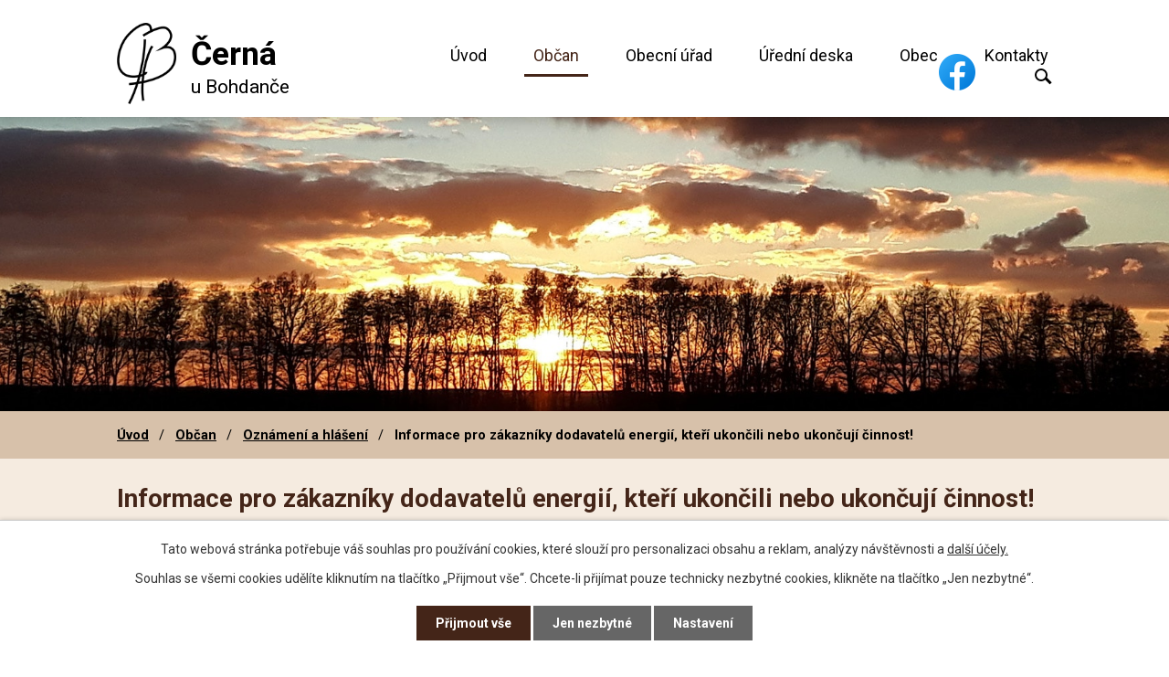

--- FILE ---
content_type: text/html; charset=utf-8
request_url: https://www.cerna-u-bohdance.cz/oznameni-hlaseni/informace-pro-zakazniky-dodavatelu-energii-kteri-ukoncili-nebo-ukoncuji-cinnost
body_size: 8914
content:
<!DOCTYPE html>
<html lang="cs" data-lang-system="cs">
	<head>



		<!--[if IE]><meta http-equiv="X-UA-Compatible" content="IE=EDGE"><![endif]-->
			<meta name="viewport" content="width=device-width, initial-scale=1, user-scalable=yes">
			<meta http-equiv="content-type" content="text/html; charset=utf-8" />
			<meta name="robots" content="index,follow" />
			<meta name="author" content="Antee s.r.o." />
			<meta name="description" content="Vážení občané,
pod článkem naleznete jednotlivé přílohy Ministerstva průmyslu a obchodu a také materiály Energetického regulačního úřadu. Cílem letáků a celé kampaně je vyhledat a zaktivovat dosud nekontaktní zákazníky po krachu skupiny BOHEMIA ENERGY, tj. zákazníky, kteří dosud nevyvinuli aktivitu k ukončení režimu dodavatele poslední instance (DPI), neuhradili žádnou zálohu, a to ani částečně, ani nevyvinuli jakýkoli jiný kontakt s DPI.
Tito klienti budou často z řad zranitelných skupin, senioři, osamělí lidé, kteří se v dané situaci neorientují nebo o ní dokonce ani nevědí, nebo ji nejsou schopni bez pomoci vyřešit.
Pokud je ve Vaší blízkosti, sousedství někdo, kdo by takovou pomoc potřeboval, seznamte ho prosím s přiloženými letáky, případně se může obrátit i na OÚ Černá u Bohdanče, kde poradíme další postup.
ERÚ - leták - nekontaktní senioři ZDE
MPO - Energetika - informace pro zákazníky ZDE
Pomoc s úhradou nákladů na bydlení - info ZDE
 " />
			<meta name="keywords" content="Černá u Bohdanče" />
			<meta name="viewport" content="width=device-width, initial-scale=1, user-scalable=yes" />
<title>Informace pro zákazníky dodavatelů energií, kteří ukončili nebo ukončují činnost! | Obec Černá u Bohdanče</title>

		<link rel="stylesheet" type="text/css" href="https://cdn.antee.cz/jqueryui/1.8.20/css/smoothness/jquery-ui-1.8.20.custom.css?v=2" integrity="sha384-969tZdZyQm28oZBJc3HnOkX55bRgehf7P93uV7yHLjvpg/EMn7cdRjNDiJ3kYzs4" crossorigin="anonymous" />
		<link rel="stylesheet" type="text/css" href="/style.php?nid=SVFDSUU=&amp;ver=1768399196" />
		<link rel="stylesheet" type="text/css" href="/css/libs.css?ver=1768399900" />
		<link rel="stylesheet" type="text/css" href="https://cdn.antee.cz/genericons/genericons/genericons.css?v=2" integrity="sha384-DVVni0eBddR2RAn0f3ykZjyh97AUIRF+05QPwYfLtPTLQu3B+ocaZm/JigaX0VKc" crossorigin="anonymous" />

		<script src="/js/jquery/jquery-3.0.0.min.js" ></script>
		<script src="/js/jquery/jquery-migrate-3.1.0.min.js" ></script>
		<script src="/js/jquery/jquery-ui.min.js" ></script>
		<script src="/js/jquery/jquery.ui.touch-punch.min.js" ></script>
		<script src="/js/libs.min.js?ver=1768399900" ></script>
		<script src="/js/ipo.min.js?ver=1768399889" ></script>
			<script src="/js/locales/cs.js?ver=1768399196" ></script>

			<script src='https://www.google.com/recaptcha/api.js?hl=cs&render=explicit' ></script>

		<link href="/rozpocty-a-financni-dokumenty?action=atom" type="application/atom+xml" rel="alternate" title="Rozpočty a finanční dokumenty">
		<link href="/uredni-deska?action=atom" type="application/atom+xml" rel="alternate" title="Úřední deska">
		<link href="/aktualne?action=atom" type="application/atom+xml" rel="alternate" title="Nejbližší akce">
		<link href="/odpadove-hospodarstvi-old?action=atom" type="application/atom+xml" rel="alternate" title="Odpadové hospodářství x">
		<link href="/oznameni-hlaseni?action=atom" type="application/atom+xml" rel="alternate" title="Oznámení a hlášení">
		<link href="/sluzby-obcanum-x?action=atom" type="application/atom+xml" rel="alternate" title="Služby občanům x">
		<link href="/odpadove-hospodarstvi?action=atom" type="application/atom+xml" rel="alternate" title="Odpadové hospodářství">
		<link href="/sluzby-obcanum?action=atom" type="application/atom+xml" rel="alternate" title="Služby občanům">
		<link href="/sport-kultura?action=atom" type="application/atom+xml" rel="alternate" title="Sport a kultura">
		<link href="/obchody-restaurace?action=atom" type="application/atom+xml" rel="alternate" title="Obchody a restaurace">
		<link href="/projekty-obce?action=atom" type="application/atom+xml" rel="alternate" title="Projekty obce">
<link rel="preload" href="https://fonts.googleapis.com/css?family=Roboto:400,500,700&amp;display=fallback&amp;subset=latin-ext" as="font">
<link href="https://fonts.googleapis.com/css?family=Roboto:400,500,700&amp;display=fallback&amp;subset=latin-ext" rel="stylesheet">
<link href="/image.php?nid=17793&amp;oid=7355441" rel="icon" type="image/png">
<link rel="shortcut icon" href="/image.php?nid=17793&amp;oid=7355441">
<script>
ipo.api.live("body", function(el){
//přesun patičky
$(el).find("#ipocopyright").insertAfter("#ipocontainer");
//přidání třídy action-button
$(el).find(".backlink").addClass("action-button");
//přesun vyhledávání do hlavičky
$(el).find(".elasticSearchForm").appendTo(".vyhledavani");
});
</script>
<script>
//funkce pro zobrazování a skrývání vyhledávání
ipo.api.live(".vyhledavani .ikona-lupa", function(el){
$(el).click(function() {
var width = $(document).width();
$(this).toggleClass("search-active");
if($(this).hasClass("search-active")) {
$(this).text('X');
$(this).attr("title","Zavřít vyhledávání");
} else {
$(this).removeClass("search-active");
$(this).attr("title","Otevřít vyhledávání");
}
$(".elasticSearchForm").animate({width: "toggle"});
});
});
</script>
<script>
//funkce na fixní hlavičku
/*ipo.api.live("body", function(el){
var header = $('.header-inner__container');
var topmenu = $('#ipotopmenuwrapper');
var WindowWidth = $(window).width();
if (WindowWidth > 1025) {
$(window).scroll(function () {
if ($(this).scrollTop() >= 0) {
header.addClass("f-header");
topmenu.addClass("f-menu");
}
if ($(this).scrollTop() == 0) {
header.removeClass("f-header");
topmenu.removeClass("f-menu");
}
});
}
});*/
</script>





<link rel="preload" href="/image.php?nid=17793&amp;oid=7355401" as="image">

	</head>

	<body id="page7279917" class="subpage7279917 subpage7203569"
			
			data-nid="17793"
			data-lid="CZ"
			data-oid="7279917"
			data-layout-pagewidth="1024"
			
			data-slideshow-timer="3"
			 data-ipo-article-id="601621" data-ipo-article-tags="2021 ostatní"
						
				
				data-layout="responsive" data-viewport_width_responsive="1024"
			>



							<div id="snippet-cookiesConfirmation-euCookiesSnp">			<div id="cookieChoiceInfo" class="cookie-choices-info template_1">
					<p>Tato webová stránka potřebuje váš souhlas pro používání cookies, které slouží pro personalizaci obsahu a reklam, analýzy návštěvnosti a 
						<a class="cookie-button more" href="https://navody.antee.cz/cookies" target="_blank">další účely.</a>
					</p>
					<p>
						Souhlas se všemi cookies udělíte kliknutím na tlačítko „Přijmout vše“. Chcete-li přijímat pouze technicky nezbytné cookies, klikněte na tlačítko „Jen nezbytné“.
					</p>
				<div class="buttons">
					<a class="cookie-button action-button ajax" id="cookieChoiceButton" rel=”nofollow” href="/oznameni-hlaseni/informace-pro-zakazniky-dodavatelu-energii-kteri-ukoncili-nebo-ukoncuji-cinnost?do=cookiesConfirmation-acceptAll">Přijmout vše</a>
					<a class="cookie-button cookie-button--settings action-button ajax" rel=”nofollow” href="/oznameni-hlaseni/informace-pro-zakazniky-dodavatelu-energii-kteri-ukoncili-nebo-ukoncuji-cinnost?do=cookiesConfirmation-onlyNecessary">Jen nezbytné</a>
					<a class="cookie-button cookie-button--settings action-button ajax" rel=”nofollow” href="/oznameni-hlaseni/informace-pro-zakazniky-dodavatelu-energii-kteri-ukoncili-nebo-ukoncuji-cinnost?do=cookiesConfirmation-openSettings">Nastavení</a>
				</div>
			</div>
</div>				<div id="ipocontainer">

			<div class="menu-toggler">

				<span>Menu</span>
				<span class="genericon genericon-menu"></span>
			</div>

			<span id="back-to-top">

				<i class="fa fa-angle-up"></i>
			</span>

			<div id="ipoheader">

				<div class="header-inner__container">
	<div class="row header-inner layout-container">
		<div class="logo">

			<a title="Obec Černá u Bohdanče" href="/" class="header-logo">
				<span class="logo-obce"><img src="/image.php?nid=17793&amp;oid=7355401" alt="Logo obce"></span> <!--LOGO BEZ VLAJEK-->
				<!--<span class="logo-obce"><img src="/image.php?nid=17793&oid=8867686" alt="Logo obce" /></span>-->
				<span class="nazev-obce"><span>Černá</span> <span>u Bohdanče</span></span>
			</a>
		</div>
		<div class="icon-facebook">
			<a href="https://www.facebook.com/profile.php?id=100090547164129"><img src="/image.php?nid=17793&amp;oid=9837540" alt="Logo facebook"></a>
		</div>
		<div class="vyhledavani">
			<span title="Otevřít vyhledávání" class="ikona-lupa">Ikona</span>
		</div>
	</div>
</div>



<div class="subpage-background">
	
		 
		<div class="boxImage">
			<div style="background-image:url(/image.php?oid=7355403&amp;nid=17793);"></div>
		</div>
		 
		
	
</div>			</div>

			<div id="ipotopmenuwrapper">

				<div id="ipotopmenu">
<h4 class="hiddenMenu">Horní menu</h4>
<ul class="topmenulevel1"><li class="topmenuitem1 noborder" id="ipomenu7200424"><a href="/">Úvod</a></li><li class="topmenuitem1 active" id="ipomenu7203569"><a href="/obcan">Občan</a><ul class="topmenulevel2"><li class="topmenuitem2 active" id="ipomenu7279917"><a href="/oznameni-hlaseni">Oznámení a hlášení</a></li><li class="topmenuitem2" id="ipomenu7617628"><a href="/sluzby-obcanum">Služby občanům</a></li><li class="topmenuitem2" id="ipomenu7617253"><a href="/odpadove-hospodarstvi">Odpadové hospodářství</a><ul class="topmenulevel3"><li class="topmenuitem3" id="ipomenu9788910"><a href="/informace-o-odpadovem-hospodarstvi-dle-60-odst-4-zakona-c-5412020-sb-o-odpadech">Informace o odpadovém hospodářství dle § 60 odst. 4, Zákona č. 541/2020 Sb., o odpadech</a></li></ul></li><li class="topmenuitem2" id="ipomenu7203570"><a href="/aktualne">Nejbližší akce</a></li><li class="topmenuitem2" id="ipomenu7619761"><a href="/sport-kultura">Sport a kultura</a><ul class="topmenulevel3"><li class="topmenuitem3" id="ipomenu7594231"><a href="/rezervace-sportoviste">Rezervace sportoviště</a></li></ul></li><li class="topmenuitem2" id="ipomenu7203576"><a href="/fotogalerie">Fotogalerie</a></li></ul></li><li class="topmenuitem1" id="ipomenu7200426"><a href="/obecni-urad">Obecní úřad</a><ul class="topmenulevel2"><li class="topmenuitem2" id="ipomenu7200427"><a href="/zakladni-informace">Základní informace</a></li><li class="topmenuitem2" id="ipomenu7200428"><a href="/popis-uradu">Popis úřadu</a></li><li class="topmenuitem2" id="ipomenu7200430"><a href="/vyhlasky-zakony">Obecně závazné vyhlášky a nařízení obce, Všeobecné právní předpisy</a></li><li class="topmenuitem2" id="ipomenu7200429"><a href="/poskytovani-informaci-prijem-podani">Poskytování informací, příjem podání</a></li><li class="topmenuitem2" id="ipomenu7200432"><a href="/elektronicka-podatelna">Elektronická podatelna</a></li><li class="topmenuitem2" id="ipomenu7200436"><a href="/povinne-zverejnovane-informace">Povinně zveřejňované informace</a></li><li class="topmenuitem2" id="ipomenu7200438"><a href="/verejne-zakazky">Veřejné zakázky</a></li><li class="topmenuitem2" id="ipomenu7687870"><a href="/gdpr">GDPR</a></li><li class="topmenuitem2" id="ipomenu7203578"><a href="https://cro.justice.cz" target="_blank">Registr oznámení</a></li><li class="topmenuitem2" id="ipomenu7659981"><a href="https://www.edpp.cz/povodnovy-plan/cerna-u-bohdance/" target="_blank">Povodňový plán</a></li><li class="topmenuitem2" id="ipomenu11828178"><a href="http://www.pardubickykraj.cz/informace-verejnosti-pro-objekty-se-stanovenou-zonou-havarijniho-planovani/99648/zona-semtinzone" target="_top">Informace veřejnosti pro objekty se stanovenou zónou havarijního plánování - SEMTINZONE</a></li><li class="topmenuitem2" id="ipomenu9238709"><a href="/rad-ohlasovny-pozaru">Řád ohlašovny požáru</a></li><li class="topmenuitem2" id="ipomenu9670732"><a href="/pozarni-rad-obce">Požární řád obce</a></li></ul></li><li class="topmenuitem1" id="ipomenu7200433"><a href="/uredni-deska">Úřední deska</a></li><li class="topmenuitem1" id="ipomenu7203566"><a href="/obec">Obec</a><ul class="topmenulevel2"><li class="topmenuitem2" id="ipomenu8982902"><a href="/projekty-obce">Projekty obce</a></li><li class="topmenuitem2" id="ipomenu8757332"><a href="/vedeni-obce">Vedení obce</a></li><li class="topmenuitem2" id="ipomenu8277955"><a href="/zastupitelstvo">Zastupitelstvo</a></li><li class="topmenuitem2" id="ipomenu7203575"><a href="/znak-obce">Znak obce</a></li><li class="topmenuitem2" id="ipomenu7203573"><a href="/historie-obce">Historie obce</a></li></ul></li><li class="topmenuitem1" id="ipomenu7356169"><a href="/kontakty">Kontakty</a></li></ul>
					<div class="cleartop"></div>
				</div>
			</div>
			<div id="ipomain">
				<div class="elasticSearchForm elasticSearch-container" id="elasticSearch-form-7860546" >
	<h4 class="newsheader">Vyhledat</h4>
	<div class="newsbody">
<form action="/oznameni-hlaseni/informace-pro-zakazniky-dodavatelu-energii-kteri-ukoncili-nebo-ukoncuji-cinnost?do=mainSection-elasticSearchForm-7860546-form-submit" method="post" id="frm-mainSection-elasticSearchForm-7860546-form">
<label hidden="" for="frmform-q">Fulltextové vyhledávání</label><input type="text" placeholder="Vyhledat v textu" autocomplete="off" name="q" id="frmform-q" value=""> 			<input type="submit" value="Hledat" class="action-button">
			<div class="elasticSearch-autocomplete"></div>
</form>
	</div>
</div>

<script >

	app.index.requireElasticSearchAutocomplete('frmform-q', "\/vyhledat?do=autocomplete");
</script>
<div class="data-aggregator-calendar" id="data-aggregator-calendar-7280012">
	<h4 class="newsheader">Kalendář akcí</h4>
	<div class="newsbody">
<div id="snippet-mainSection-dataAggregatorCalendar-7280012-cal"><div class="blog-cal ui-datepicker-inline ui-datepicker ui-widget ui-widget-content ui-helper-clearfix ui-corner-all">
	<div class="ui-datepicker-header ui-widget-header ui-helper-clearfix ui-corner-all">
		<a class="ui-datepicker-prev ui-corner-all ajax" href="/oznameni-hlaseni/informace-pro-zakazniky-dodavatelu-energii-kteri-ukoncili-nebo-ukoncuji-cinnost?mainSection-dataAggregatorCalendar-7280012-date=202512&amp;do=mainSection-dataAggregatorCalendar-7280012-reload" title="Předchozí měsíc">
			<span class="ui-icon ui-icon-circle-triangle-w">Předchozí</span>
		</a>
		<a class="ui-datepicker-next ui-corner-all ajax" href="/oznameni-hlaseni/informace-pro-zakazniky-dodavatelu-energii-kteri-ukoncili-nebo-ukoncuji-cinnost?mainSection-dataAggregatorCalendar-7280012-date=202602&amp;do=mainSection-dataAggregatorCalendar-7280012-reload" title="Následující měsíc">
			<span class="ui-icon ui-icon-circle-triangle-e">Následující</span>
		</a>
		<div class="ui-datepicker-title">Leden 2026</div>
	</div>
	<table class="ui-datepicker-calendar">
		<thead>
			<tr>
				<th title="Pondělí">P</th>
				<th title="Úterý">Ú</th>
				<th title="Středa">S</th>
				<th title="Čtvrtek">Č</th>
				<th title="Pátek">P</th>
				<th title="Sobota">S</th>
				<th title="Neděle">N</th>
			</tr>

		</thead>
		<tbody>
			<tr>

				<td>

						<span class="tooltip ui-state-default ui-datepicker-other-month">29</span>
				</td>
				<td>

						<span class="tooltip ui-state-default ui-datepicker-other-month">30</span>
				</td>
				<td>

						<span class="tooltip ui-state-default ui-datepicker-other-month">31</span>
				</td>
				<td>

						<span class="tooltip ui-state-default day-off holiday" title="Nový rok">1</span>
				</td>
				<td>

						<span class="tooltip ui-state-default">2</span>
				</td>
				<td>

						<span class="tooltip ui-state-default saturday day-off">3</span>
				</td>
				<td>

						<span class="tooltip ui-state-default sunday day-off">4</span>
				</td>
			</tr>
			<tr>

				<td>

						<span class="tooltip ui-state-default">5</span>
				</td>
				<td>

						<span class="tooltip ui-state-default">6</span>
				</td>
				<td>

						<span class="tooltip ui-state-default">7</span>
				</td>
				<td>

						<span class="tooltip ui-state-default">8</span>
				</td>
				<td>

						<span class="tooltip ui-state-default">9</span>
				</td>
				<td>

						<span class="tooltip ui-state-default saturday day-off">10</span>
				</td>
				<td>

						<span class="tooltip ui-state-default sunday day-off">11</span>
				</td>
			</tr>
			<tr>

				<td>

						<span class="tooltip ui-state-default">12</span>
				</td>
				<td>

						<span class="tooltip ui-state-default">13</span>
				</td>
				<td>

						<span class="tooltip ui-state-default">14</span>
				</td>
				<td>

						<span class="tooltip ui-state-default">15</span>
				</td>
				<td>

						<span class="tooltip ui-state-default">16</span>
				</td>
				<td>

						<span class="tooltip ui-state-default saturday day-off">17</span>
				</td>
				<td>

						<span class="tooltip ui-state-default sunday day-off">18</span>
				</td>
			</tr>
			<tr>

				<td>

						<span class="tooltip ui-state-default">19</span>
				</td>
				<td>

					<a data-tooltip-content="#tooltip-content-calendar-20260120-7280012" class="tooltip ui-state-default" href="/oznameni-hlaseni/zapis-do-1-rocniku-zs-zivanice" title="Zápis do 1. ročníku ZŠ Živanice">20</a>
					<div class="tooltip-wrapper">
						<div id="tooltip-content-calendar-20260120-7280012">
							<div>Zápis do 1. ročníku ZŠ Živanice</div>
						</div>
					</div>
				</td>
				<td>

						<span class="tooltip ui-state-default">21</span>
				</td>
				<td>

						<span class="tooltip ui-state-default">22</span>
				</td>
				<td>

						<span class="tooltip ui-state-default">23</span>
				</td>
				<td>

						<span class="tooltip ui-state-default saturday day-off">24</span>
				</td>
				<td>

						<span class="tooltip ui-state-default sunday day-off">25</span>
				</td>
			</tr>
			<tr>

				<td>

						<span class="tooltip ui-state-default">26</span>
				</td>
				<td>

						<span class="tooltip ui-state-default ui-state-highlight ui-state-active">27</span>
				</td>
				<td>

						<span class="tooltip ui-state-default">28</span>
				</td>
				<td>

						<span class="tooltip ui-state-default">29</span>
				</td>
				<td>

						<span class="tooltip ui-state-default">30</span>
				</td>
				<td>

						<span class="tooltip ui-state-default saturday day-off">31</span>
				</td>
				<td>

						<span class="tooltip ui-state-default sunday day-off ui-datepicker-other-month">1</span>
				</td>
			</tr>
		</tbody>
	</table>
</div>
</div>	</div>
</div>

				<div id="ipomainframe">
					<div id="ipopage">
<div id="iponavigation">
	<h5 class="hiddenMenu">Drobečková navigace</h5>
	<p>
			<a href="/">Úvod</a> <span class="separator">&gt;</span>
			<a href="/obcan">Občan</a> <span class="separator">&gt;</span>
			<a href="/oznameni-hlaseni">Oznámení a hlášení</a> <span class="separator">&gt;</span>
			<span class="currentPage">Informace pro zákazníky dodavatelů energií, kteří ukončili nebo ukončují činnost!</span>
	</p>

</div>
						<div class="ipopagetext">
							<div class="blog view-detail content">
								
								<h1>Informace pro zákazníky dodavatelů energií, kteří ukončili nebo ukončují činnost!</h1>

<div id="snippet--flash"></div>
								
																	

<hr class="cleaner">


		<div class="tags table-row auto type-tags">
		<a class="box-by-content" href="/oznameni-hlaseni/informace-pro-zakazniky-dodavatelu-energii-kteri-ukoncili-nebo-ukoncuji-cinnost?do=tagsRenderer-clearFilter" title="Ukázat vše">Štítky:</a>
		<ul>

			<li><a href="/oznameni-hlaseni/informace-pro-zakazniky-dodavatelu-energii-kteri-ukoncili-nebo-ukoncuji-cinnost?tagsRenderer-tag=2021&amp;do=tagsRenderer-filterTag" title="Filtrovat podle 2021">2021</a></li>
			<li><a href="/oznameni-hlaseni/informace-pro-zakazniky-dodavatelu-energii-kteri-ukoncili-nebo-ukoncuji-cinnost?tagsRenderer-tag=ostatn%C3%AD&amp;do=tagsRenderer-filterTag" title="Filtrovat podle ostatní">ostatní</a></li>
		</ul>
	</div>
	

<hr class="cleaner">

<div class="article">
	

	<div class="paragraph text clearfix">
<p>Vážení občané,</p>
<p>pod článkem naleznete jednotlivé přílohy Ministerstva průmyslu a obchodu a také materiály Energetického regulačního úřadu. Cílem letáků a celé kampaně je vyhledat a zaktivovat dosud nekontaktní zákazníky po krachu skupiny BOHEMIA ENERGY, tj. zákazníky, kteří dosud nevyvinuli aktivitu k ukončení režimu dodavatele poslední instance (DPI), neuhradili žádnou zálohu, a to ani částečně, ani nevyvinuli jakýkoli jiný kontakt s DPI.</p>
<p>Tito klienti budou často z řad zranitelných skupin, senioři, osamělí lidé, kteří se v dané situaci neorientují nebo o ní dokonce ani nevědí, nebo ji nejsou schopni bez pomoci vyřešit.</p>
<p>Pokud je ve Vaší blízkosti, sousedství někdo, kdo by takovou pomoc potřeboval, seznamte ho prosím s přiloženými letáky, případně se může obrátit i na OÚ Černá u Bohdanče, kde poradíme další postup.</p>
<p><a href="/file.php?nid=17793&amp;oid=8634597"><span style="color: #993300;">ERÚ - leták - nekontaktní senioři ZDE</span></a></p>
<p><a href="/file.php?nid=17793&amp;oid=8634604"><span style="color: #993300;">MPO - Energetika - informace pro zákazníky ZDE</span></a></p>
<p><span style="color: #993300;"><a href="/file.php?nid=17793&amp;oid=8634607"><span style="color: #993300;">Pomoc s úhradou nákladů na bydlení - info ZDE</span></a></span></p>
<p> </p>	</div>
		
<div id="snippet--images"><div class="images clearfix">

	</div>
</div>


<div id="snippet--uploader"></div>			<div class="article-footer">
													<div class="published"><span>Publikováno:</span> 13. 12. 2021 13:18</div>

						<div class="author table-row auto">
				<div class="box-by-content author-label">Autor:</div>
				<div class="box-by-content type-shorttext">Ing. Luděk Pilný, starosta</div>
			</div>
					</div>
	
</div>

<hr class="cleaner">
<div class="content-paginator clearfix">
	<span class="linkprev">
		<a href="/oznameni-hlaseni/skp-centrum-ops-otevira-1-1-2022-verejnosti-z-pardubic-a-okoli-krizove-centrum">

			<span class="linkprev-chevron">
				<i class="fa fa-angle-left"></i>
			</span>
			<span class="linkprev-text">
				<span class="linkprev-title">SKP-CENTRUM, o.p.s.…</span>
				<span class="linkprev-date">Publikováno: 17. 12. 2021 11:34</span>
			</span>
		</a>
	</span>
	<span class="linkback">
		<a href='/oznameni-hlaseni'>
			<span class="linkback-chevron">
				<i class="fa fa-undo"></i>
			</span>
			<span class="linkback-text">
				<span>Zpět na přehled</span>
			</span>
		</a>
	</span>
	<span class="linknext">
		<a href="/oznameni-hlaseni/nalezene-kote1">

			<span class="linknext-chevron">
				<i class="fa fa-angle-right"></i>
			</span>
			<span class="linknext-text">
				<span class="linknext-title">Nalezené kotě</span>
				<span class="linknext-date">Publikováno: 9. 12. 2021 11:53</span>
			</span>
		</a>
	</span>
</div>

		
															</div>
						</div>
					</div>


					

					

					<div class="hrclear"></div>
					<div id="ipocopyright">
<div class="copyright">
	<div class="row copyright__inner flex-container layout-container">
	<div class="copy-adresa__hodiny">
		<h3>Adresa obecního úřadu</h3>
		<p>
			Obec Černá u Bohdanče<br>
			Černá u Bohdanče 156<br>
			533 41
		</p>
		<h3>Úřední hodiny</h3>
		<p><span>Pondělí</span> 14:30 - 17:30<br>
			Út - Pa:  v termínu po telefonické domluvě</p>
	</div>
	<div class="copy-kontakt__odber">
		<h3>Kontakty</h3>
		<p><a href="tel:+420606660239">+420 606 660 239</a></p>
		<p><a href="tel:+420724186764">+420 724 186 764</a></p>
		<p><a href="mailto:obec@cerna-u-bohdance.cz">obec@cerna-u-bohdance.cz</a></p>
		<p><a href="https://www.facebook.com/profile.php?id=100090547164129"><img src="/image.php?nid=17793&amp;oid=9837724" alt="Logo facebook"></a></p>
		<h3>Odběr novinek</h3>
		<p><a href="/aktualne?action=addSubscriber">Objednejte si bezplatné zasílání novinek &gt;&gt;</a></p>
	</div>
	<div class="copy-mapa">
		<a href="https://mapy.cz/s/racetojocu" target="_blank" rel="noopener noreferrer">
			<span class="mapa-image"><img src="/image.php?nid=17793&amp;oid=7355400" alt="Mapa"></span>
			<span class="mapa-title"><span>Zobrazit obec </span>na mapě</span>
		</a>
	</div>
</div>
<div class="row antee">
	© 2026 Obec Černá u Bohdanče, <a href="mailto:obec@cerna-u-bohdance.cz">Kontaktovat webmastera</a>, <span id="links"><a href="/prohlaseni-o-pristupnosti">Prohlášení o přístupnosti</a>, <a href="/mapa-stranek">Mapa stránek</a></span><br>ANTEE s.r.o. - <a href="https://www.antee.cz" rel="nofollow">Tvorba webových stránek</a>, Redakční systém IPO
</div>
</div>
					</div>
					<div id="ipostatistics">
<script >
	var _paq = _paq || [];
	_paq.push(['disableCookies']);
	_paq.push(['trackPageView']);
	_paq.push(['enableLinkTracking']);
	(function() {
		var u="https://matomo.antee.cz/";
		_paq.push(['setTrackerUrl', u+'piwik.php']);
		_paq.push(['setSiteId', 4424]);
		var d=document, g=d.createElement('script'), s=d.getElementsByTagName('script')[0];
		g.defer=true; g.async=true; g.src=u+'piwik.js'; s.parentNode.insertBefore(g,s);
	})();
</script>
<script >
	$(document).ready(function() {
		$('a[href^="mailto"]').on("click", function(){
			_paq.push(['setCustomVariable', 1, 'Click mailto','Email='+this.href.replace(/^mailto:/i,'') + ' /Page = ' +  location.href,'page']);
			_paq.push(['trackGoal', 8]);
			_paq.push(['trackPageView']);
		});

		$('a[href^="tel"]').on("click", function(){
			_paq.push(['setCustomVariable', 1, 'Click telefon','Telefon='+this.href.replace(/^tel:/i,'') + ' /Page = ' +  location.href,'page']);
			_paq.push(['trackPageView']);
		});
	});
</script>
					</div>

					<div id="ipofooter">
						
					</div>
				</div>
			</div>
		</div>
	</body>
</html>
